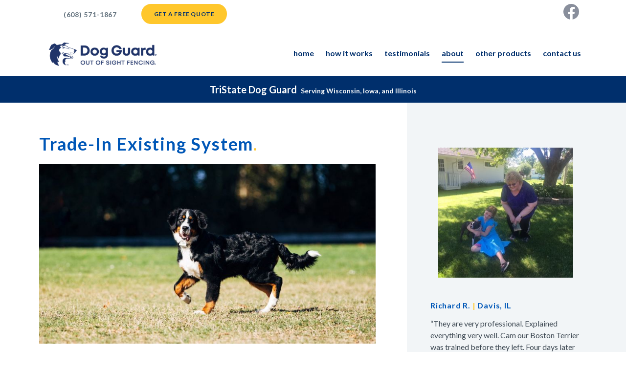

--- FILE ---
content_type: text/html; charset=UTF-8
request_url: https://www.tristatedogguard.com/about/trade-in-existing-system
body_size: 4458
content:
<!doctype html>
<html class="no-js" lang="en">

<head>
  <meta charset="utf-8">
  <meta http-equiv="x-ua-compatible" content="ie=edge">
  <meta name="viewport" content="width=device-width, initial-scale=1, shrink-to-fit=no">

  



<title>Trade-In Existing Dog Fence System | TriState Dog Guard</title>
<meta name="description" content="Not happy with your current dog fence system? TriState Dog Guard makes it easy to switch to our quality brand and will do all the dirty work for you!">
<link rel="canonical" href="https://www.tristatedogguard.com/about/trade-in-existing-system">




<meta property="og:site_name" content="">
<meta property="og:title" content="Trade-In Existing Dog Fence System | TriState Dog Guard">
<meta property="og:description" content="Not happy with your current dog fence system? TriState Dog Guard makes it easy to switch to our quality brand and will do all the dirty work for you!">
<meta property="og:type" content="website">
<meta property="og:locale" content="en">
<meta property="og:url" content="https://www.tristatedogguard.com/about/trade-in-existing-system">
<meta property="og:image" content="https://www.tristatedogguard.com/apple-touch-icon.png">

<meta name="twitter:card" content="">








<script type="application/ld+json" id="schema">
  {
    "@context": "http://schema.org",
    "@type": "Organization",
    "url": "https://www.tristatedogguard.com/",
    "name": "TriState Dog Guard",
        "logo": "https://www.tristatedogguard.com/assets/seo/dog-guard-logo-tristate.png",
        "sameAs": [
      
    ]
  }
</script>


<script type="application/ld+json" id="breadcrumbs-ld">
  {
    "@context": "http://schema.org",
    "@type": "BreadcrumbList",
    "itemListElement": [
      {
          "@type": "ListItem",
          "position": 1,
          "name": "About",
          "item": "https://www.tristatedogguard.com/about"
        },{
          "@type": "ListItem",
          "position": 2,
          "name": "Trade-In Existing System",
          "item": "https://www.tristatedogguard.com/about/trade-in-existing-system"
        }
    ]
  }
</script>





  <link rel="apple-touch-icon" href="/icon.png">

  <link href="https://fonts.googleapis.com/css?family=Lato:300,400,400i,700,900" rel="stylesheet">

  <link rel="stylesheet" href="https://www.tristatedogguard.com/themes/dogguard/css/dogguard.css?v=1692291114">

  <!-- Google Tag Manager -->
                  <script>(function(w,d,s,l,i){w[l]=w[l]||[];w[l].push({'gtm.start':
                  new Date().getTime(),event:'gtm.js'});var f=d.getElementsByTagName(s)[0],
                  j=d.createElement(s),dl=l!='dataLayer'?'&l='+l:'';j.async=true;j.src=
                  'https://www.googletagmanager.com/gtm.js?id='+i+dl;f.parentNode.insertBefore(j,f);
                  })(window,document,'script','dataLayer','GTM-PCTK4TZ');</script>
                  <!-- End Google Tag Manager -->

  
  

</head>

<body class="section-about">
  
  <!-- Google Tag Manager (noscript) -->
                   <noscript><iframe src="https://www.googletagmanager.com/ns.html?id=GTM-PCTK4TZ"
                   height="0" width="0" style="display:none;visibility:hidden"></iframe></noscript>
                   <!-- End Google Tag Manager (noscript) -->
  <!--[if lte IE 9]>
    <p class="browserupgrade">You are using an <strong>outdated</strong> browser. Please <a href="https://browsehappy.com/">upgrade your browser</a> to improve your experience and security.</p>
  <![endif]-->
  <div class="topbar container flex py-2 overflow-auto bg-white">
   <div class="pl-4 flex-1 text-center mx-auto">
      <a class="btn btn-text-only text-sm float-left" href="tel:6085711867">(608) 571-1867</a>
      <a class="btn px-4 sm:px-6 text-xs md:ml-4 md:float-left" href="https://www.tristatedogguard.com/get-a-quote">Get a Free Quote</a>
   </div>
   <div class="mr-4 hidden md:block">
        <a href="https://www.facebook.com/TriStateDogGuard/" target="_blank" rel="noopener"><img class="h-8" src="https://www.tristatedogguard.com/themes/dogguard/images/f_logo_RGB-Grey_58.svg" alt="Facebook" /></a>


   </div>
</div>


  <div class="main-nav container inset-x-0 flex flex-wrap justify-between pt-6">
	<a class="flex-1 w-2/3 md:w-auto -mt-4" href="https://www.tristatedogguard.com/"><img class="logo w-full" src="https://www.tristatedogguard.com/themes/dogguard/images/dog-guard-logo-brand.png" alt="TriState Dog Guard" /></a>
	<nav class="flex-none mt-4">
	    <div class="flex">
	        	            <div class="nav-item flex-none border-solid mx-3 pb-2 border-b-2 border-transparent hover:border-blue">
	                <a class="no-underline py-3 text-blue-dark lowercase font-semibold" href="/">Home</a>

									
	            </div>
	        	            <div class="nav-item flex-none border-solid mx-3 pb-2 border-b-2 border-transparent hover:border-blue">
	                <a class="no-underline py-3 text-blue-dark lowercase font-semibold" href="/how-it-works">How It Works</a>

																			<div class="nav-sub nav-dropdown">
	                			                				<a class="hover:bg-blue-light hover:text-white" href="/how-it-works/overview">Overview</a>
	                			                				<a class="hover:bg-blue-light hover:text-white" href="/how-it-works/faqs">FAQs</a>
	                			                				<a class="hover:bg-blue-light hover:text-white" href="/how-it-works/equipment">Equipment</a>
	                			                				<a class="hover:bg-blue-light hover:text-white" href="/how-it-works/winter-installations">Winter Installations</a>
	                		
	                	</div>
                	
	            </div>
	        	            <div class="nav-item flex-none border-solid mx-3 pb-2 border-b-2 border-transparent hover:border-blue">
	                <a class="no-underline py-3 text-blue-dark lowercase font-semibold" href="/testimonials">Testimonials</a>

									
	            </div>
	        	            <div class="nav-item flex-none border-solid mx-3 pb-2 border-b-2 border-transparent hover:border-blue border-blue-dark">
	                <a class="no-underline py-3 text-blue-dark lowercase font-semibold " href="/about">About</a>

																			<div class="nav-sub nav-dropdown">
	                			                				<a class="hover:bg-blue-light hover:text-white" href="/about/why-us">Why Us</a>
	                			                				<a class="hover:bg-blue-light hover:text-white" href="/about/financing-available">Financing Available</a>
	                			                				<a class="hover:bg-blue-light hover:text-white" href="/about/dog-guard-friends">Dog Guard Friends</a>
	                			                				<a class="hover:bg-blue-light hover:text-white" href="/about/dog-guards-story">Dog Guard's Story</a>
	                			                				<a class="hover:bg-blue-light hover:text-white bg-blue-light custom-text-override" href="/about/trade-in-existing-system">Trade-In Existing System</a>
	                			                				<a class="hover:bg-blue-light hover:text-white" href="/about/invisible-fence-comparison">Invisible Fence Brand Comparison</a>
	                			                				<a class="hover:bg-blue-light hover:text-white" href="/about/competitor-comparison">Competitor Comparison</a>
	                		
	                	</div>
                	
	            </div>
	        	            <div class="nav-item flex-none border-solid mx-3 pb-2 border-b-2 border-transparent hover:border-blue">
	                <a class="no-underline py-3 text-blue-dark lowercase font-semibold" href="/other-products">Other Products</a>

																			<div class="nav-sub nav-dropdown">
	                			                				<a class="hover:bg-blue-light hover:text-white" href="/other-products/locating-and-repairing-fences">Locating & Repairing Fences</a>
	                			                				<a class="hover:bg-blue-light hover:text-white" href="/other-products/battery-plan">Battery Plan</a>
	                			                				<a class="hover:bg-blue-light hover:text-white" href="/other-products/indoor-pet-containment">Indoor Pet Containment</a>
	                		
	                	</div>
                	
	            </div>
	        	            <div class="nav-item flex-none border-solid mx-3 pb-2 border-b-2 border-transparent hover:border-blue">
	                <a class="no-underline py-3 text-blue-dark lowercase font-semibold" href="/contact">Contact Us</a>

									
	            </div>
	        
	    </div>
	</nav>

  <label for="show-menu" class="show-menu py-3 pr-8 sm:px-6 font-bold text-lg float-right mt-2 text-blue-dark hover:text-yellow"><div class="box-shadow-menu"></div></label>
  <input class="expand-toggle" type="checkbox" id="show-menu" role="button">
  <div class="mobile-menu nav-dropdown">
    <ul class="list-reset">
              <li class="">
          <a class="font-bold uppercase tracking-wide hover:bg-blue-light hover:text-white" href="/">Home</a>

                  </li>
              <li class="">
          <a class="font-bold uppercase tracking-wide hover:bg-blue-light hover:text-white" href="/how-it-works">How It Works</a>

                    <ul class="list-reset pl-6">
                          <li><a class="hover:bg-blue-light hover:text-white" href="/how-it-works/overview">Overview</a></li>
                          <li><a class="hover:bg-blue-light hover:text-white" href="/how-it-works/faqs">FAQs</a></li>
                          <li><a class="hover:bg-blue-light hover:text-white" href="/how-it-works/equipment">Equipment</a></li>
                          <li><a class="hover:bg-blue-light hover:text-white" href="/how-it-works/winter-installations">Winter Installations</a></li>
            
          </ul>
                  </li>
              <li class="">
          <a class="font-bold uppercase tracking-wide hover:bg-blue-light hover:text-white" href="/testimonials">Testimonials</a>

                  </li>
              <li class="">
          <a class="font-bold uppercase tracking-wide hover:bg-blue-light hover:text-white" href="/about">About</a>

                    <ul class="list-reset pl-6">
                          <li><a class="hover:bg-blue-light hover:text-white" href="/about/why-us">Why Us</a></li>
                          <li><a class="hover:bg-blue-light hover:text-white" href="/about/financing-available">Financing Available</a></li>
                          <li><a class="hover:bg-blue-light hover:text-white" href="/about/dog-guard-friends">Dog Guard Friends</a></li>
                          <li><a class="hover:bg-blue-light hover:text-white" href="/about/dog-guards-story">Dog Guard's Story</a></li>
                          <li><a class="hover:bg-blue-light hover:text-white bg-blue-light custom-text-override" href="/about/trade-in-existing-system">Trade-In Existing System</a></li>
                          <li><a class="hover:bg-blue-light hover:text-white" href="/about/invisible-fence-comparison">Invisible Fence Brand Comparison</a></li>
                          <li><a class="hover:bg-blue-light hover:text-white" href="/about/competitor-comparison">Competitor Comparison</a></li>
            
          </ul>
                  </li>
              <li class="">
          <a class="font-bold uppercase tracking-wide hover:bg-blue-light hover:text-white" href="/other-products">Other Products</a>

                    <ul class="list-reset pl-6">
                          <li><a class="hover:bg-blue-light hover:text-white" href="/other-products/locating-and-repairing-fences">Locating & Repairing Fences</a></li>
                          <li><a class="hover:bg-blue-light hover:text-white" href="/other-products/battery-plan">Battery Plan</a></li>
                          <li><a class="hover:bg-blue-light hover:text-white" href="/other-products/indoor-pet-containment">Indoor Pet Containment</a></li>
            
          </ul>
                  </li>
              <li class="">
          <a class="font-bold uppercase tracking-wide hover:bg-blue-light hover:text-white" href="/contact">Contact Us</a>

                  </li>
      
        <li><a class="font-bold uppercase tracking-wide hover:bg-blue-light hover:text-white" href="/get-a-quote">Get a Free Quote</a></li>
    </ul>
  </div>

</div>

<div class="bg-blue-darkest py-3 px-6 text-center">
  <p class="headline-xl text-white font-bold py-0">TriState Dog Guard &nbsp;<span class="text-grey-lightest text-sm font-semibold">Serving Wisconsin, Iowa, and Illinois</span></p>
</div>


  <div class="container container-with-sidebar">
  <div class="content-with-sidebar">
    <h1 class="mb-5 text-4xl">Trade-In Existing System</h1>
    
                  <img src="/assets/transforms/containers/assets/./dog-enjoying-outdoors.jpg/7a25771c8aa4ace8ec23c5d296c3b5d2.jpg" alt="Dog enjoying outdoors" />
      

    

            <p>Not happy with your current dog fence system? We make it easy to switch to our quality brand and will do all the dirty work for you!
</p>
<p>Dog Guard offers a “Trade-Up” special for our customer to trade-in (we like to think of it as trading “up”) any other brand of dog fencing. If you currently have another brand of dog fence that you are not satisfied with, we will take $50 off the cost of our Dog Guard® T-4 transmitter to turn in any competitor’s transmitter. Additionally, we will take $25 off any Dog Guard® brand receiver collar when you trade in your current collar.
</p>
<p>Interested in trading in your current system?
</p>


    

          <a class="btn mt-8" href="/contact">Contact Us</a>

    


  </div>
  <div class="sidebar">
    <div class="sidebar-content">
  
                                  <div class="overflow-auto pt-3 max-w-xs">
                              <img class="image-with-overlay-sidebar float-left" src="/assets/transforms/containers/assets/Testimonials/camfromdavisil.jpg/d0f9ede3be8f149ef5454422d493e729.jpg" alt="" />
                          </div>
            <div class="mt-8 pb-3">
              <h4 class="headline-clean">Richard R. <span class="text-yellow">|</span> Davis, IL</h4>
              <p class="mt-2">&#8220;They are very professional. Explained everything very well. Cam our Boston Terrier was trained before they left. Four days later they called back asking how things were going and if we had any questions. I would recommend them to every one !!!!!&#8221;</p>
            </div>
                  


    
  
</div>

  </div>
</div>

    <div class="section-bg-light text-center py-16 px-4 sm:px-8">
    <h4 class="headline-5xl text-white">Protect your <span class="text-yellow">best friend</span> with Dog Guard<sup>®</sup></h4>
    <p class="pt-2 pb-12">Interested in trading in your current system?</p>
    <a class="btn btn-lg" href="/contact">Contact Us</a>
  </div>



  <footer>
  <div class="container flex flex-wrap py-10">
		<div class="w-full sm:w-48 pr-16"><a href="https://www.tristatedogguard.com/"><img src="https://www.tristatedogguard.com/themes/dogguard/images/dog-guard-logo-stack.png" alt="Dog Guard" /></a></div>
		<div class="hidden md:block w-48">
                  <div><a class="link link-small text-base leading-normal lowercase text-grey" href="/how-it-works">How It Works</a><br></div>
                  <div><a class="link link-small text-base leading-normal lowercase text-grey" href="/testimonials">Testimonials</a><br></div>
                  <div><a class="link link-small text-base leading-normal lowercase text-grey" href="/about">About</a><br></div>
                  <div><a class="link link-small text-base leading-normal lowercase text-grey" href="/other-products">Other Products</a><br></div>
                  <div><a class="link link-small text-base leading-normal lowercase text-grey" href="/contact">Contact Us</a><br></div>
        
    </div>
    <div class="w-full md:flex-1 md:w-auto md:flex-none md:pr-16 text-base text-grey leading-normal">TriState Dog Guard<br>(608) 571-1867<br><a class="link link-small text-grey" href="/cdn-cgi/l/email-protection#076e6961684773756e747366736263686060726675632964686a"><span class="__cf_email__" data-cfemail="9bf2f5fdf4dbefe9f2e8effaeffefff4fcfceefae9ffb5f8f4f6">[email&#160;protected]</span></a><br>17249 Meylor Lane<br>Darlington, WI 53530</div>
    <div class="w-full max-w-sm lg:flex-1 lg:pr-16 pt-8 lg:pt-0 text-base text-grey leading-normal">
      Serving the following Wisconsin counties: Buffalo, Clark, Crawford, Grant, Green, Iowa, Jackson, Juneau, La Crosse, Lafayette, Marathon, Monroe, Portage, Richland, Trempealeau, Vernon, and Wood.
Serving the following Iowa counties: Dubuque and Jackson.
Serving the following Illinois counties: Boone, Carroll, Jo Daviess, Ogle, Stephenson, and Winnebago.
    </div>
    <div class="w-full lg:w-auto text-left lg:text-right flex-none pt-8 lg:pt-0">
        <a href="https://www.facebook.com/TriStateDogGuard/" target="_blank" rel="noopener"><img class="h-8" src="https://www.tristatedogguard.com/themes/dogguard/images/f_logo_RGB-Grey_58.svg" alt="Facebook" /></a>


    </div>
	</div>
	<div class="footer-bottom bg-yellow text-yellow-darker">
		<div class="container pt-10 text-sm md:flex">
			<div class="w-full md:w-auto md:flex-1">© Copyright 2026. TriState Dog Guard. Built by <a class="link link-small" href="https://www.claritysquared.com">Clarity Squared</a>.</div>
			<div class="w-full md:w-auto md:text-right md:flex-none"><a class="link link-small" href="https://www.tristatedogguard.com/privacy-policy">Privacy Policy</a></div>
		</div>
    <div class="container py-10">
      <p class="max-w-md italic text-sm">The terms “invisible”, “invisible fence” and “invisible fencing” are registered and considered trademarks by the Invisible Fence Brand (Invisible Fence, Inc., USA). Electronic pet fences with a buried wire are often referred to as “invisible fences”, but Dog Guard® should not be confused with the Invisible Fence Brand. Dog Guard® is not affiliated in any way with the Invisible Fence Brand. Dog Guard® and Out of Sight Fencing® are registered trademarks of Sunward Electronics, Inc.</p>
    </div>
	</div>
</footer>


  

<script data-cfasync="false" src="/cdn-cgi/scripts/5c5dd728/cloudflare-static/email-decode.min.js"></script><script defer src="https://static.cloudflareinsights.com/beacon.min.js/vcd15cbe7772f49c399c6a5babf22c1241717689176015" integrity="sha512-ZpsOmlRQV6y907TI0dKBHq9Md29nnaEIPlkf84rnaERnq6zvWvPUqr2ft8M1aS28oN72PdrCzSjY4U6VaAw1EQ==" data-cf-beacon='{"version":"2024.11.0","token":"a6c29dd1c56c49119bd770d4ccb72e27","r":1,"server_timing":{"name":{"cfCacheStatus":true,"cfEdge":true,"cfExtPri":true,"cfL4":true,"cfOrigin":true,"cfSpeedBrain":true},"location_startswith":null}}' crossorigin="anonymous"></script>
</body>

</html>


--- FILE ---
content_type: text/css
request_url: https://www.tristatedogguard.com/themes/dogguard/css/dogguard.css?v=1692291114
body_size: 4460
content:
/*! normalize.css v8.0.1 | MIT License | github.com/necolas/normalize.css */html{line-height:1.15;-webkit-text-size-adjust:100%}body{margin:0}h1{font-size:2em;margin:.67em 0}a{background-color:transparent}strong{font-weight:bolder}code{font-family:monospace,monospace;font-size:1em}small{font-size:80%}sup{font-size:75%;line-height:0;position:relative;vertical-align:baseline}sup{top:-.5em}img{border-style:none}button,input,textarea{font-family:inherit;font-size:100%;line-height:1.15;margin:0}button,input{overflow:visible}button{text-transform:none}[type=button],[type=reset],[type=submit],button{-webkit-appearance:button}[type=button]::-moz-focus-inner,[type=reset]::-moz-focus-inner,[type=submit]::-moz-focus-inner,button::-moz-focus-inner{border-style:none;padding:0}[type=button]:-moz-focusring,[type=reset]:-moz-focusring,[type=submit]:-moz-focusring,button:-moz-focusring{outline:1px dotted ButtonText}fieldset{padding:.35em .75em .625em}textarea{overflow:auto}[type=checkbox],[type=radio]{-webkit-box-sizing:border-box;box-sizing:border-box;padding:0}[type=number]::-webkit-inner-spin-button,[type=number]::-webkit-outer-spin-button{height:auto}[type=search]{-webkit-appearance:textfield;outline-offset:-2px}[type=search]::-webkit-search-decoration{-webkit-appearance:none}::-webkit-file-upload-button{-webkit-appearance:button;font:inherit}details{display:block}summary{display:list-item}[hidden]{display:none}html{-webkit-box-sizing:border-box;box-sizing:border-box;font-family:sans-serif}*,:after,:before{-webkit-box-sizing:inherit;box-sizing:inherit}figure,h1,h2,h3,h4,h5,p{margin:0}button{background:transparent;padding:0}button:focus{outline:1px dotted;outline:5px auto -webkit-focus-ring-color}fieldset{margin:0;padding:0}ul{margin:0}*,:after,:before{border:0 solid #dae1e7}img{border-style:solid}textarea{resize:vertical}img{max-width:100%;height:auto}input::-webkit-input-placeholder,textarea::-webkit-input-placeholder{color:inherit;opacity:.5}input::-moz-placeholder,textarea::-moz-placeholder{color:inherit;opacity:.5}input::-ms-input-placeholder,textarea::-ms-input-placeholder{color:inherit;opacity:.5}input::placeholder,textarea::placeholder{color:inherit;opacity:.5}[role=button],button{cursor:pointer}table{border-collapse:collapse}.container{width:100%}@media (min-width:576px){.container{max-width:576px}}@media (min-width:768px){.container{max-width:768px}}@media (min-width:992px){.container{max-width:992px}}@media (min-width:1200px){.container{max-width:1200px}}body{font-family:Lato,sans-serif;background-color:#fff;color:#3d4852}h1,h2,h3,h4,h5{letter-spacing:.05em;font-weight:700;color:#0057b7}h1:after,h2:after,h3:after,h4:after{content:".";color:#ffc72c}h1:after{font-size:2.25rem;color:#ffc72c}h2:after{font-size:1.5rem}h3:after{font-size:1.125rem}h4:after{font-size:1rem}h2{font-size:1.5rem;padding-top:2rem;padding-bottom:.5rem}h3{font-size:1.125rem;padding-bottom:.5rem}h3,h5{text-transform:uppercase;letter-spacing:.05em;font-weight:700}h5{font-size:.875rem;padding-top:1rem;padding-bottom:1rem}.headline-clean:after{content:none}.headline-xl,.headline-xl:after{font-size:1.125rem}.headline-5xl,.headline-5xl:after{font-size:1.875rem}@media (min-width:768px){.headline-xl,.headline-xl:after{font-size:1.25rem}.headline-5xl,.headline-5xl:after{font-size:3rem}}p{font-size:1.125rem;line-height:1.5;padding-top:.5rem;padding-bottom:.5rem}a{color:#ffc72c}a:focus,a:hover{color:#0057b7}p a{border-bottom:1px solid rgba(255,196,0,.4);-webkit-box-shadow:0 -4px 0 rgba(255,196,0,.4) inset;box-shadow:inset 0 -4px 0 rgba(255,196,0,.4)}.link,p a{color:#8795a1;text-decoration:none}.link:focus,.link:hover,p a:focus,p a:hover{color:#8795a1;border-bottom:1px solid rgba(0,136,209,.4);-webkit-box-shadow:0 -4px 0 rgba(0,136,209,.4) inset;box-shadow:inset 0 -4px 0 rgba(0,136,209,.4)}.link-small:focus,.link-small:hover{-webkit-box-shadow:0 -3px 0 rgba(0,136,209,.4) inset;box-shadow:inset 0 -3px 0 rgba(0,136,209,.4)}ul{padding-left:1rem}li{padding-top:.4rem;padding-bottom:.4rem;line-height:1.3;font-size:1.125rem}.container ul li{list-style-type:none;background:url("../images/checkmark.png") no-repeat left .5rem;padding-left:2rem}.container ul li li{list-style-type:disc}.container ul li li,.sidebar ul>li{padding-left:0;background:none}.list-no-icon,.list-reset>li{background:none}.list-no-icon{padding-left:0}.logo{float:left;max-width:16rem}.nav-sub{visibility:hidden;opacity:0;min-width:12rem}@media (min-width:650px){.nav-item:hover .nav-sub{z-index:100}.nav-item:hover .nav-sub{display:block;visibility:visible;opacity:1}}.nav-dropdown{position:absolute;background-color:#f8fafc;-webkit-box-shadow:0 2px 4px 0 rgba(0,0,0,.1);box-shadow:0 2px 4px 0 rgba(0,0,0,.1);margin-top:.5rem;padding:.5rem 1rem 1rem;border-top-width:4px;border-color:#ffc72c}.nav-dropdown a{display:block;color:#0057b7;text-decoration:none;padding:.75rem 1.25rem;border-radius:9999px}.nav-dropdown .custom-text-override{color:#fff}.mobile-menu{display:none;width:100%;right:0;margin-top:3rem;z-index:50}.mobile-menu ul li li{list-style-type:none}.mobile-menu ul li{background:none;padding-left:0}@media (min-width:576px){.mobile-menu{max-width:20rem}}.mobile-menu li{padding:0;background:none}.mobile-menu a,.mobile-menu a:visited{display:block;width:100%;-webkit-box-sizing:border-box;box-sizing:border-box;border:none;font-size:1rem}.show-menu{cursor:pointer}.show-menu,input[type=checkbox].expand-toggle{display:none}@media screen and (max-width:768px){.expand-toggle[type=checkbox]:checked~.mobile-menu{display:block}nav{display:none}.show-menu{display:block}}.container{max-width:70rem;margin-left:auto;margin-right:auto;padding-left:1rem;padding-right:1rem}.container-with-sidebar{max-width:100%;padding-left:0;padding-right:0}.content-with-sidebar{padding:4rem 1rem;max-width:50rem}.sidebar{background-color:#f2f5f7;padding:4rem 1rem;background-image:url("../images/fence-pattern-blue-repeating.png")}.sidebar p{font-size:1rem}@media (min-width:576px){.container{padding-left:2rem;padding-right:2rem}.container-with-sidebar{padding-left:0;padding-right:0}.content-with-sidebar{padding-left:2rem;padding-right:2rem}.sidebar{padding-left:3rem;padding-right:3rem}}@media (min-width:900px){.container-with-sidebar{display:-webkit-box;display:-ms-flexbox;display:flex;padding-right:0}.sidebar{-ms-flex-negative:0;flex-shrink:0;padding-right:calc((100vw - 1120px) / 2)}.sidebar-content{width:20rem;padding-right:.75rem}.content-with-sidebar{-webkit-box-flex:1;-ms-flex:1 1 0%;flex:1 1 0%;padding-top:4rem;padding-bottom:4rem;max-width:100%;width:746.66667px}}@media (min-width:1200px){.container{padding-left:0;padding-right:0}.content-with-sidebar{padding-right:4rem;padding-left:calc((100vw - 1120px) / 2)}}.section-bg-light{background-repeat:no-repeat;background-size:1920px 593px;background-image:url("../images/fence-pattern-blue-light-repeating.png")}.section-bg-dark,.section-bg-light{background-color:#0057b7;color:#fff}.section-bg-dark{background-image:url("../images/fence-pattern-blue-repeating.png")}.btn,input:valid.btn{cursor:pointer;text-align:center;border:2px solid #ffc72c;font-size:.875rem;letter-spacing:.05em;background-color:#ffc72c;text-decoration:none;text-transform:uppercase;color:#fff;font-weight:600;padding:.75rem 2rem;border-radius:9999px;display:inline-block}.btn:active,.btn:focus,.btn:hover{border-color:#7d7463;background-color:#7d7463}.btn-text-only:active,.btn-text-only:focus,.btn-text-only:hover{color:#606f7b;background-color:transparent;border-color:#ffc72c}.btn-full{display:block}.btn-lg{font-size:1rem;padding:1rem 2rem}.btn-sm{font-size:.75rem;padding:.5rem 1.25rem}@media (min-width:576px){.btn-lg{font-size:1.125rem;padding:1rem 2.5rem}}.footer-bottom a{color:#7d7463;text-decoration:none}.footer-bottom a:active,.footer-bottom a:focus,.footer-bottom a:hover{border-bottom:1px solid rgba(0,136,209,.4);-webkit-box-shadow:0 -4px 0 rgba(0,136,209,.4) inset;box-shadow:inset 0 -4px 0 rgba(0,136,209,.4)}.item-separated{margin-top:2rem;margin-bottom:2rem;background-color:#f8fafc;padding:2rem;border-radius:.5rem;border-left-width:8px;border-color:#0057b7}.image-with-feature-headline{letter-spacing:.05em;font-weight:200;color:#ffc72c;text-transform:uppercase}.image-with-feature-description{font-weight:200}.image-with-overlay{float:left;width:100%;padding:1rem}.image-with-overlay-sidebar{width:100%;padding:1rem}.testimonial-full{clear:both;font-size:1.125rem;padding-top:2rem}@media (min-width:450px){.image-with-overlay{width:50%}}@media (min-width:650px){.image-with-overlay{width:33.33333%}.testimonial-full{clear:none;float:right;width:66.66667%;padding-top:0;padding-left:4rem;font-size:1.125rem}}.section-home .main-nav{position:absolute}.hero{min-height:75vh}.item-link{-webkit-box-flex:1;-ms-flex:1 1 0%;flex:1 1 0%;text-align:center;padding-bottom:2rem}@media (min-width:768px){.item-link{padding-left:2rem;padding-right:2rem;padding-bottom:0}}.pagination{list-style:none;padding:0;text-align:center}.container .pagination li{display:inline-block;text-align:center;background:none;padding-left:.25rem;padding-right:.25rem}.pagination a,.pagination span{display:block;width:2.1rem;line-height:1.9rem;border-radius:50%;text-align:center;text-decoration:none;border-radius:9999px;border:2px solid #fff}.pagination a:hover{color:#ffc72c;border-color:#ffc72c}.pagination .active span{color:#0057b7;border-color:#0057b7}.form-row{display:block}@media (min-width:576px){.form-row{display:-webkit-box;display:-ms-flexbox;display:flex}}.form-group{padding-top:.5rem;padding-bottom:.5rem}label{display:block;text-transform:uppercase;letter-spacing:.05em;font-size:.875rem;padding-left:.5rem;padding-bottom:.25rem;color:#606f7b}input,textarea{border:1px solid #dae1e7;font-size:1rem;letter-spacing:.05em;color:#3d4852;padding:.75rem;border-radius:.5rem;display:inline-block;background-color:#f8fafc;width:100%;-webkit-box-shadow:inset 0 2px 4px 0 rgba(0,0,0,.06);box-shadow:inset 0 2px 4px 0 rgba(0,0,0,.06)}input:valid{border-color:#0057b7;background-color:#eff8ff;color:#002f6c}.textarea-lg{height:5rem}.extra-field{display:none}.alert{padding:1rem 2rem .5rem;margin-bottom:1rem;margin-top:.5rem;border-radius:.5rem;border-style:solid;border-top-width:8px}.alert-success{background-color:#f3fdec;border-color:#8dc559;color:#385f14}.alert-danger{background-color:#fcebea;border-color:#e3342f;color:#3b0d0c}[type=radio]:checked,[type=radio]:not(:checked){position:absolute;width:2rem;opacity:0;pointer-events:none}[type=radio]:checked+span,[type=radio]:not(:checked)+span{position:relative;padding-left:30px;cursor:pointer;display:inline-block;height:25px;line-height:25px;font-size:1rem;-webkit-transition:.28s ease;transition:.28s ease;-webkit-user-select:none;-moz-user-select:none;-ms-user-select:none;user-select:none}[type=radio]+span:after,[type=radio]+span:before{content:"";position:absolute;left:0;top:0;margin:4px;width:16px;height:16px;z-index:0;-webkit-transition:.28s ease;transition:.28s ease}[type=radio]:checked+span:after,[type=radio]:checked+span:before,[type=radio]:not(:checked)+span:after,[type=radio]:not(:checked)+span:before{border-radius:50%}[type=radio]:not(:checked)+span:after,[type=radio]:not(:checked)+span:before{border:2px solid;border-color:#b8c2cc}[type=radio]:not(:checked)+span:after{-webkit-transform:scale(0);transform:scale(0)}[type=radio]:checked+span:before{border:2px solid transparent}[type=radio]:checked+span:after{border:2px solid;border-color:#0057b7}[type=radio]:checked+span:after{background-color:#0057b7}[type=radio]:checked+span:after{-webkit-transform:scale(1.02);transform:scale(1.02)}[type=radio]:disabled:checked+span:before,[type=radio]:disabled:not(:checked)+span:before{background-color:transparent;border-color:rgba(0,0,0,.42)}[type=radio]:disabled+span{color:rgba(0,0,0,.42)}[type=radio]:disabled:not(:checked)+span:before{border-color:rgba(0,0,0,.42)}[type=radio]:disabled:checked+span:after{background-color:rgba(0,0,0,.42);border-color:#949494}input[type=image]{border-width:0;-webkit-box-shadow:none;box-shadow:none;width:auto}.paypal td{display:block;text-transform:uppercase;letter-spacing:.05em;font-size:.875rem;padding-left:.5rem;padding-bottom:.25rem;color:#606f7b}.embed-container{position:relative;padding-bottom:56.25%;height:0;overflow:hidden;max-width:100%}.box-shadow-menu{position:relative}.box-shadow-menu:before{content:"";position:absolute;right:-21px;top:.25em;width:1em;height:.15em;background-color:#002f6c;-webkit-box-shadow:0 .25em 0 0 #0033a0,0 .5em 0 0 #0033a0;box-shadow:0 .25em 0 0 #0033a0,0 .5em 0 0 #0033a0}.show-menu:hover .box-shadow-menu:before{background-color:#ffc72c;-webkit-box-shadow:0 .25em 0 0 #ffc627,0 .5em 0 0 #ffc627;box-shadow:0 .25em 0 0 #ffc627,0 .5em 0 0 #ffc627}input,textarea{background-color:#fff}.section-home .main-nav{position:relative}.headline-hero-custom{overflow:auto;color:#fff;font-weight:700;padding-top:2rem;padding-bottom:2rem;background-position:100%;margin-top:-19rem;margin-bottom:2rem;background-color:hsla(0,0%,100%,.68);-webkit-box-shadow:0 2px 18px 0 rgba(0,0,0,.15);box-shadow:0 2px 18px 0 rgba(0,0,0,.15);font-size:1.5rem}@media (min-width:576px){.headline-hero-custom{font-size:2rem}}@media (min-width:768px){.headline-hero-custom,.headline-hero-custom:after{font-size:3rem}}@media (min-width:992px){.headline-hero-custom,.headline-hero-custom:after{font-size:4rem}}.section-home .main-nav{position:static}.btn,input:valid.btn{color:#002f6c}.btn:active,.btn:focus,.btn:hover{color:#fff;border-color:#002f6c;background-color:#002f6c}.btn-text-only{font-size:1rem;color:#606f7b;text-decoration:none;background-color:transparent;border-color:transparent}.btn-secondary{color:#fff;border-color:#fff;background-color:transparent}.btn-secondary:active,.btn-secondary:focus,.btn-secondary:hover{border-color:#ffc72c;background-color:transparent;color:#ffc72c}.section-bg-dark,.section-bg-light,.sidebar{background-image:none}.headline-hero-custom{text-transform:none}sup{font-size:.5em;top:-.8em}h1.headline-hero-custom:after{content:""}.list-reset{list-style:none;padding:0}.bg-grey-lighter{background-color:#f2f5f7}.bg-white{background-color:#fff}.bg-yellow{background-color:#ffc72c}.bg-blue-dark,.bg-blue-darkest{background-color:#002f6c}.bg-blue-light{background-color:#0057b7}.bg-gray-200{background-color:#e5e7eb}.hover\:bg-blue-light:hover{background-color:#0057b7}.bg-center{background-position:50%}.bg-no-repeat{background-repeat:no-repeat}.bg-cover{background-size:cover}.border-transparent{border-color:transparent}.border-blue-dark{border-color:#002f6c}.hover\:border-blue:hover{border-color:#0057b7}.rounded{border-radius:.25rem}.border-solid{border-style:solid}.border-b-2{border-bottom-width:2px}.border-b{border-bottom-width:1px}.block{display:block}.inline-block{display:inline-block}.table{display:table}.table-row{display:table-row}.hidden{display:none}.flex{display:-webkit-box;display:-ms-flexbox;display:flex}.flex-wrap{-ms-flex-wrap:wrap;flex-wrap:wrap}.items-end{-webkit-box-align:end;-ms-flex-align:end;align-items:flex-end}.self-center{-ms-flex-item-align:center;align-self:center}.justify-center{-webkit-box-pack:center;-ms-flex-pack:center;justify-content:center}.justify-between{-webkit-box-pack:justify;-ms-flex-pack:justify;justify-content:space-between}.justify-around{-ms-flex-pack:distribute;justify-content:space-around}.flex-1{-webkit-box-flex:1;-ms-flex:1 1 0%;flex:1 1 0%}.flex-none{-webkit-box-flex:0;-ms-flex:none;flex:none}.float-right{float:right}.float-left{float:left}.font-medium{font-weight:500}.font-semibold{font-weight:600}.font-bold{font-weight:700}.h-5{height:1.25rem}.h-8{height:2rem}.h-\[100px\]{height:100px}.leading-normal{line-height:1.5}.m-auto{margin:auto}.mx-2{margin-left:.5rem;margin-right:.5rem}.mx-3{margin-left:.75rem;margin-right:.75rem}.my-4{margin-top:1rem;margin-bottom:1rem}.mx-4{margin-left:1rem;margin-right:1rem}.my-8{margin-top:2rem;margin-bottom:2rem}.mx-8{margin-left:2rem;margin-right:2rem}.my-12{margin-top:3rem;margin-bottom:3rem}.mx-auto{margin-left:auto;margin-right:auto}.mt-0{margin-top:0}.ml-1{margin-left:.25rem}.mt-2{margin-top:.5rem}.mb-3{margin-bottom:.75rem}.mt-4{margin-top:1rem}.mr-4{margin-right:1rem}.mb-4{margin-bottom:1rem}.mb-5{margin-bottom:1.25rem}.mt-6{margin-top:1.5rem}.mb-6{margin-bottom:1.5rem}.mt-8{margin-top:2rem}.mb-12{margin-bottom:3rem}.mt-16{margin-top:4rem}.max-w-xs{max-width:20rem}.max-w-sm{max-width:30rem}.max-w-md{max-width:40rem}.max-w-lg{max-width:50rem}.max-w-\[500px\]{max-width:500px}.max-w-\[650px\]{max-width:650px}.max-w-\[1000px\]{max-width:1000px}.min-w-\[800px\]{min-width:800px}.-mt-1{margin-top:-.25rem}.-mt-4{margin-top:-1rem}.overflow-auto{overflow:auto}.overflow-hidden{overflow:hidden}.overflow-x-auto{overflow-x:auto}.p-0{padding:0}.p-2{padding:.5rem}.p-3{padding:.75rem}.p-8{padding:2rem}.py-0{padding-top:0;padding-bottom:0}.py-2{padding-top:.5rem;padding-bottom:.5rem}.px-2{padding-left:.5rem;padding-right:.5rem}.py-3{padding-top:.75rem;padding-bottom:.75rem}.py-4{padding-top:1rem;padding-bottom:1rem}.px-4{padding-left:1rem;padding-right:1rem}.py-5{padding-top:1.25rem;padding-bottom:1.25rem}.px-6{padding-left:1.5rem;padding-right:1.5rem}.py-8{padding-top:2rem;padding-bottom:2rem}.py-10{padding-top:2.5rem;padding-bottom:2.5rem}.py-16{padding-top:4rem;padding-bottom:4rem}.pt-2{padding-top:.5rem}.pb-2{padding-bottom:.5rem}.pt-3{padding-top:.75rem}.pb-3{padding-bottom:.75rem}.pb-4{padding-bottom:1rem}.pl-4{padding-left:1rem}.pt-6{padding-top:1.5rem}.pl-6{padding-left:1.5rem}.pt-8{padding-top:2rem}.pr-8{padding-right:2rem}.pb-8{padding-bottom:2rem}.pt-10{padding-top:2.5rem}.pb-12{padding-bottom:3rem}.pr-16{padding-right:4rem}.pb-16{padding-bottom:4rem}.pt-32{padding-top:8rem}.shadow{-webkit-box-shadow:0 2px 4px 0 rgba(0,0,0,.1);box-shadow:0 2px 4px 0 rgba(0,0,0,.1)}.table-auto{table-layout:auto}.text-left{text-align:left}.text-center{text-align:center}.text-grey-darker{color:#606f7b}.text-grey-dark{color:#8795a1}.text-grey{color:#b8c2cc}.text-grey-lightest{color:#f8fafc}.text-white{color:#fff}.text-yellow-darker{color:#7d7463}.text-yellow{color:#ffc72c}.text-blue-dark{color:#002f6c}.text-blue{color:#0057b7}.hover\:text-white:hover{color:#fff}.hover\:text-yellow:hover{color:#ffc72c}.text-xs{font-size:.75rem}.text-sm{font-size:.875rem}.text-base{font-size:1rem}.text-lg{font-size:1.125rem}.text-xl{font-size:1.25rem}.text-4xl{font-size:2.25rem}.italic{font-style:italic}.uppercase{text-transform:uppercase}.lowercase{text-transform:lowercase}.no-underline{text-decoration:none}.tracking-wide{letter-spacing:.05em}.align-top{vertical-align:top}.align-middle{vertical-align:middle}.visible{visibility:visible}.invisible{visibility:hidden}.w-5{width:1.25rem}.w-12{width:3rem}.w-16{width:4rem}.w-32{width:8rem}.w-48{width:12rem}.w-auto{width:auto}.w-2\/3{width:66.66667%}.w-1\/4{width:25%}.w-full{width:100%}@media (min-width:576px){.sm\:mx-auto{margin-left:auto;margin-right:auto}.sm\:mr-4{margin-right:1rem}.sm\:px-6{padding-left:1.5rem;padding-right:1.5rem}.sm\:px-8{padding-left:2rem;padding-right:2rem}.sm\:py-16{padding-top:4rem;padding-bottom:4rem}.sm\:pt-16{padding-top:4rem}.sm\:pb-16{padding-bottom:4rem}.sm\:pt-24{padding-top:6rem}.sm\:w-48{width:12rem}.sm\:w-1\/2{width:50%}.sm\:w-3\/5{width:60%}}@media (min-width:768px){.md\:border-b-0{border-bottom-width:0}.md\:border-r-2{border-right-width:2px}.md\:block{display:block}.md\:flex{display:-webkit-box;display:-ms-flexbox;display:flex}.md\:flex-1{-webkit-box-flex:1;-ms-flex:1 1 0%;flex:1 1 0%}.md\:flex-none{-webkit-box-flex:0;-ms-flex:none;flex:none}.md\:float-left{float:left}.md\:my-16{margin-top:4rem;margin-bottom:4rem}.md\:mt-0{margin-top:0}.md\:mb-0{margin-bottom:0}.md\:ml-4{margin-left:1rem}.md\:mt-16{margin-top:4rem}.md\:mb-16{margin-bottom:4rem}.md\:max-w-\[1000px\]{max-width:1000px}.md\:py-0{padding-top:0;padding-bottom:0}.md\:px-0{padding-left:0;padding-right:0}.md\:px-4{padding-left:1rem;padding-right:1rem}.md\:pt-0{padding-top:0}.md\:pl-8{padding-left:2rem}.md\:pr-16{padding-right:4rem}.md\:text-right{text-align:right}.md\:w-auto{width:auto}.md\:w-1\/3{width:33.33333%}.md\:w-45\/100{width:45%}.md\:w-1\/6{width:16.66667%}}@media (min-width:992px){.lg\:flex-1{-webkit-box-flex:1;-ms-flex:1 1 0%;flex:1 1 0%}.lg\:px-8{padding-left:2rem;padding-right:2rem}.lg\:pt-0{padding-top:0}.lg\:pr-16{padding-right:4rem}.lg\:text-right{text-align:right}.lg\:w-auto{width:auto}}

--- FILE ---
content_type: text/plain
request_url: https://www.google-analytics.com/j/collect?v=1&_v=j102&a=1814823522&t=pageview&_s=1&dl=https%3A%2F%2Fwww.tristatedogguard.com%2Fabout%2Ftrade-in-existing-system&ul=en-us%40posix&dt=Trade-In%20Existing%20Dog%20Fence%20System%20%7C%20TriState%20Dog%20Guard&sr=1280x720&vp=1280x720&_u=YADAAEABAAAAACAAI~&jid=94259095&gjid=255461581&cid=1512498791.1768835634&tid=UA-127859429-1&_gid=748389297.1768835634&_r=1&_slc=1&gtm=45He61e1n81PCTK4TZv830686339za200zd830686339&gcd=13l3l3l3l1l1&dma=0&tag_exp=103116026~103200004~104527907~104528500~104684208~104684211~105391253~115495939~115616986~115938465~115938468~116992597~117041588&z=1038297165
body_size: -453
content:
2,cG-7ZNQPCWHP4